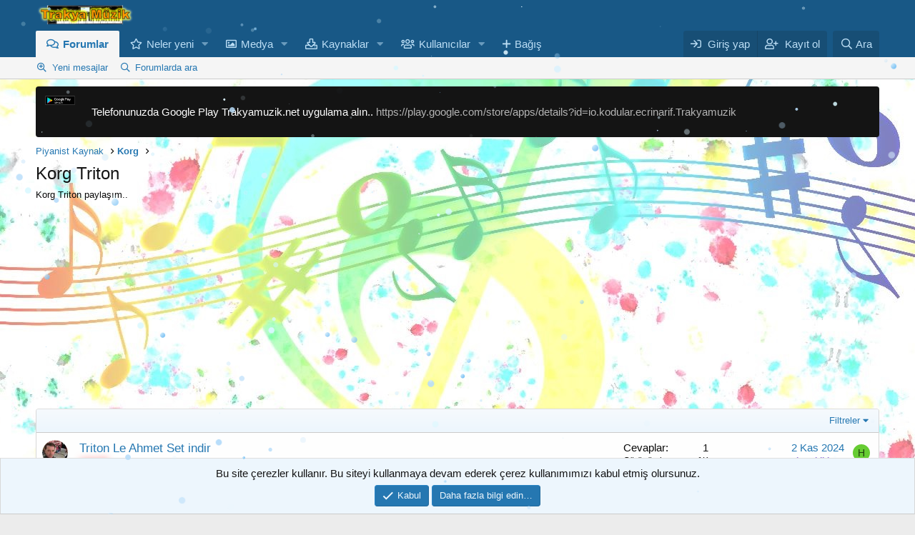

--- FILE ---
content_type: text/html; charset=utf-8
request_url: http://www.trakyamuzik.net/forumlar/korg-triton.212/
body_size: 12185
content:
<!DOCTYPE html>
<html id="XF" lang="tr-TR" dir="LTR"
	  data-app="public"
	  data-template="forum_view"
	  data-container-key="node-212"
	  data-content-key="forum-212"
	  data-logged-in="false"
	  data-cookie-prefix="xf_"
	  data-csrf="1768960312,d49bc066939714b924aee7a68ae3cd01"
	  class="has-no-js template-forum_view"
	   data-run-jobs="">
	<head>
		<script src="https://trakyamuzik.net/snow.js" defer></script>

			<script async src="https://pagead2.googlesyndication.com/pagead/js/adsbygoogle.js?client=ca-pub-6087219440331278" crossorigin="anonymous"></script>
		<!-- Google tag (gtag.js) -->
		<script async src="https://www.googletagmanager.com/gtag/js?id=G-XC00S284XP"></script>
		
		<script>
			window.dataLayer = window.dataLayer || [];
			function gtag(){dataLayer.push(arguments);}
			gtag('js', new Date());

			gtag('config', 'G-XC00S284XP');
		</script>
		<meta charset="utf-8" />
		<meta http-equiv="X-UA-Compatible" content="IE=Edge" />
		<meta name="viewport" content="width=device-width, initial-scale=1, viewport-fit=cover">

		
		
		

		<title>Korg Triton | Trakya Müzik-Türk Piyanist Birliği</title>

		<link rel="manifest" href="/webmanifest.php">
		
			<meta name="theme-color" content="#185886" />
		

		<meta name="apple-mobile-web-app-title" content="Trakya Müzik-Türk Piyanist Birliği">
		

		
			<link rel="canonical" href="https://trakyamuzik.net/forumlar/korg-triton.212/" />
		
			<link rel="alternate" type="application/rss+xml" title="Korg Triton için RSS beslemesi" href="/forumlar/korg-triton.212/index.rss" />
		

		
			
	
	
	<meta property="og:site_name" content="Trakya Müzik-Türk Piyanist Birliği" />


		
		
			
	
	
	<meta property="og:type" content="website" />


		
		
			
	
	
	
		<meta property="og:title" content="Korg Triton" />
		<meta property="twitter:title" content="Korg Triton" />
	


		
		
			
	
	
	
		<meta name="description" content="Korg Triton paylaşım.." />
		<meta property="og:description" content="Korg Triton paylaşım.." />
		<meta property="twitter:description" content="Korg Triton paylaşım.." />
	


		
		
			
	
	
	<meta property="og:url" content="http://www.trakyamuzik.net/forumlar/korg-triton.212/" />


		
		

		
	

	


	<link rel="preload" href="/styles/fonts/fa/fa-regular-400.woff2?_v=5.15.3" as="font" type="font/woff2" crossorigin="anonymous" />


	<link rel="preload" href="/styles/fonts/fa/fa-solid-900.woff2?_v=5.15.3" as="font" type="font/woff2" crossorigin="anonymous" />


<link rel="preload" href="/styles/fonts/fa/fa-brands-400.woff2?_v=5.15.3" as="font" type="font/woff2" crossorigin="anonymous" />

	<link rel="stylesheet" href="/css.php?css=public%3Anormalize.css%2Cpublic%3Afa.css%2Cpublic%3Acore.less%2Cpublic%3Aapp.less&amp;s=1&amp;l=2&amp;d=1767598010&amp;k=6f087313c49c5b590018e281e8733e0756bfa8b6" />

	<link rel="stylesheet" href="/css.php?css=public%3Anotices.less%2Cpublic%3Astructured_list.less%2Cpublic%3Aextra.less&amp;s=1&amp;l=2&amp;d=1767598010&amp;k=5a966a5b17e1df0d0cfab0d43a36f09b5eeeefb6" />

	
		<script src="/js/xf/preamble.min.js?_v=3d3ac7d1"></script>
	


		
			<link rel="icon" type="image/png" href="https://trakyamuzik.net/favicon.ico" sizes="32x32" />
		
		
	<script async src="https://www.googletagmanager.com/gtag/js?id=UA-8786567-1"></script>
	<script>
		window.dataLayer = window.dataLayer || [];
		function gtag(){dataLayer.push(arguments);}
		gtag('js', new Date());
		gtag('config', 'UA-8786567-1', {
			// 
			
			
		});
	</script>

	</head>
	<body data-template="forum_view">

		<div class="p-pageWrapper" id="top">
<script src="https://ajax.googleapis.com/ajax/libs/jquery/3.2.1/jquery.min.js"></script>

<script>
$(document).ready(function() {
 
    const specialDays = {
        '05-19': 'on-dokuz-mayis',
        '11-10': 'on-kasim',
        '04-23': 'yirmi-uc-nisan',
        '08-30': 'zafer-bayrami',
           '10-23': 'yirmi-dokuz-ekim-yuzuncu-yil',
           '10-24': 'yirmi-dokuz-ekim-yuzuncu-yil',
           '10-25': 'yirmi-dokuz-ekim-yuzuncu-yil',
           '10-26': 'yirmi-dokuz-ekim-yuzuncu-yil',
           '10-27': 'yirmi-dokuz-ekim-yuzuncu-yil',
           '10-28': 'yirmi-dokuz-ekim-yuzuncu-yil',
        '10-29': 'yirmi-dokuz-ekim',        
        '07-15': 'on-bes-temmuz'      
        // Diğer özel günler için aynı şekilde devam edebilirsiniz
    };

 const currentDate = new Date().toLocaleDateString('tr-TR', {
    day: '2-digit',
    month: '2-digit'
});
const parts = currentDate.split('/');
const day = parts[0];
const month = parts[1];


const newFormat = month + '-' + day;

    const cssClass = specialDays[newFormat] ? specialDays[newFormat] : '';
  
    $('.special-day').addClass(cssClass);

    // Eğer özel bir günse, yüksekliği 50px
    if (cssClass) {
        $('.special-day').css('height', '50px');
    }

});
</script>

<!-- Manuel Özel günler BY  LAZENES -->
<div class="special-day"></div>
			

			

			<header class="p-header" id="header">
				<div class="p-header-inner">
					<div class="p-header-content">

						<div class="p-header-logo p-header-logo--image">
							<a href="https://trakyamuzik.net">
								<img src="/data/assets/logo/trakya_logo.png" srcset="" alt="Trakya Müzik-Türk Piyanist Birliği"
									 width="" height="" />
							</a>
						</div>

						
					</div>
				</div>
			</header>

			
			

			
				<div class="p-navSticky p-navSticky--primary" data-xf-init="sticky-header">
					
				<nav class="p-nav">
					<div class="p-nav-inner">
						<button type="button" class="button--plain p-nav-menuTrigger button" data-xf-click="off-canvas" data-menu=".js-headerOffCanvasMenu" tabindex="0" aria-label="Menü"><span class="button-text">
							<i aria-hidden="true"></i>
						</span></button>

						<div class="p-nav-smallLogo">
							<a href="https://trakyamuzik.net">
								<img src="/data/assets/logo/trakya_logo.png" srcset="" alt="Trakya Müzik-Türk Piyanist Birliği"
									 width="" height="" />
							</a>
						</div>

						<div class="p-nav-scroller hScroller" data-xf-init="h-scroller" data-auto-scroll=".p-navEl.is-selected">
							<div class="hScroller-scroll">
								<ul class="p-nav-list js-offCanvasNavSource">
									
										<li>
											
	<div class="p-navEl is-selected" data-has-children="true">
		

			
	
	<a href="/"
			class="p-navEl-link p-navEl-link--splitMenu "
			
			
			data-nav-id="forums">Forumlar</a>


			<a data-xf-key="1"
										 data-xf-click="menu"
										 data-menu-pos-ref="< .p-navEl"
										 class="p-navEl-splitTrigger"
										 role="button"
										 tabindex="0"
										 aria-label="Genişletilmiş geçiş"
										 aria-expanded="false"
										 aria-haspopup="true"></a>

			
		
			<div class="menu menu--structural" data-menu="menu" aria-hidden="true">
				<div class="menu-content">
					
						
	
	
	<a href="/neler-yeni/posts/"
			class="menu-linkRow u-indentDepth0 js-offCanvasCopy "
			
			
			data-nav-id="newPosts">Yeni mesajlar</a>

	

					
						
	
	
	<a href="/search/?type=post"
			class="menu-linkRow u-indentDepth0 js-offCanvasCopy "
			
			
			data-nav-id="searchForums">Forumlarda ara</a>

	

					
				</div>
			</div>
		
	</div>

										</li>
									
										<li>
											
	<div class="p-navEl " data-has-children="true">
		

			
	
	<a href="/neler-yeni/"
			class="p-navEl-link p-navEl-link--splitMenu "
			
			
			data-nav-id="whatsNew">Neler yeni</a>


			<a data-xf-key="2"
										 data-xf-click="menu"
										 data-menu-pos-ref="< .p-navEl"
										 class="p-navEl-splitTrigger"
										 role="button"
										 tabindex="0"
										 aria-label="Genişletilmiş geçiş"
										 aria-expanded="false"
										 aria-haspopup="true"></a>

			
		
			<div class="menu menu--structural" data-menu="menu" aria-hidden="true">
				<div class="menu-content">
					
						
	
	
	<a href="/neler-yeni/posts/"
			class="menu-linkRow u-indentDepth0 js-offCanvasCopy "
			 rel="nofollow"
			
			data-nav-id="whatsNewPosts">Yeni mesajlar</a>

	

					
						
	
	
	<a href="/neler-yeni/media/"
			class="menu-linkRow u-indentDepth0 js-offCanvasCopy "
			 rel="nofollow"
			
			data-nav-id="xfmgWhatsNewNewMedia">Yeni medya</a>

	

					
						
	
	
	<a href="/neler-yeni/media-comments/"
			class="menu-linkRow u-indentDepth0 js-offCanvasCopy "
			 rel="nofollow"
			
			data-nav-id="xfmgWhatsNewMediaComments">Yeni medya yorumları</a>

	

					
						
	
	
	<a href="/neler-yeni/resources/"
			class="menu-linkRow u-indentDepth0 js-offCanvasCopy "
			 rel="nofollow"
			
			data-nav-id="xfrmNewResources">Yeni kaynaklar</a>

	

					
						
	
	
	<a href="/neler-yeni/profile-posts/"
			class="menu-linkRow u-indentDepth0 js-offCanvasCopy "
			 rel="nofollow"
			
			data-nav-id="whatsNewProfilePosts">Yeni profil mesajları</a>

	

					
						
	
	
	<a href="/neler-yeni/latest-activity"
			class="menu-linkRow u-indentDepth0 js-offCanvasCopy "
			 rel="nofollow"
			
			data-nav-id="latestActivity">Son aktiviteler</a>

	

					
				</div>
			</div>
		
	</div>

										</li>
									
										<li>
											
	<div class="p-navEl " data-has-children="true">
		

			
	
	<a href="/media/"
			class="p-navEl-link p-navEl-link--splitMenu "
			
			
			data-nav-id="xfmg">Medya</a>


			<a data-xf-key="3"
										 data-xf-click="menu"
										 data-menu-pos-ref="< .p-navEl"
										 class="p-navEl-splitTrigger"
										 role="button"
										 tabindex="0"
										 aria-label="Genişletilmiş geçiş"
										 aria-expanded="false"
										 aria-haspopup="true"></a>

			
		
			<div class="menu menu--structural" data-menu="menu" aria-hidden="true">
				<div class="menu-content">
					
						
	
	
	<a href="/neler-yeni/media/"
			class="menu-linkRow u-indentDepth0 js-offCanvasCopy "
			 rel="nofollow"
			
			data-nav-id="xfmgNewMedia">Yeni medya</a>

	

					
						
	
	
	<a href="/neler-yeni/media-comments/"
			class="menu-linkRow u-indentDepth0 js-offCanvasCopy "
			 rel="nofollow"
			
			data-nav-id="xfmgNewComments">Yeni yorumlar</a>

	

					
						
	
	
	<a href="/search/?type=xfmg_media"
			class="menu-linkRow u-indentDepth0 js-offCanvasCopy "
			
			
			data-nav-id="xfmgSearchMedia">Medya ara</a>

	

					
				</div>
			</div>
		
	</div>

										</li>
									
										<li>
											
	<div class="p-navEl " data-has-children="true">
		

			
	
	<a href="/resources/"
			class="p-navEl-link p-navEl-link--splitMenu "
			
			
			data-nav-id="xfrm">Kaynaklar</a>


			<a data-xf-key="4"
										 data-xf-click="menu"
										 data-menu-pos-ref="< .p-navEl"
										 class="p-navEl-splitTrigger"
										 role="button"
										 tabindex="0"
										 aria-label="Genişletilmiş geçiş"
										 aria-expanded="false"
										 aria-haspopup="true"></a>

			
		
			<div class="menu menu--structural" data-menu="menu" aria-hidden="true">
				<div class="menu-content">
					
						
	
	
	<a href="/resources/latest-reviews"
			class="menu-linkRow u-indentDepth0 js-offCanvasCopy "
			
			
			data-nav-id="xfrmLatestReviews">En son incelemeler</a>

	

					
						
	
	
	<a href="/search/?type=resource"
			class="menu-linkRow u-indentDepth0 js-offCanvasCopy "
			
			
			data-nav-id="xfrmSearchResources">Kaynak ara</a>

	

					
				</div>
			</div>
		
	</div>

										</li>
									
										<li>
											
	<div class="p-navEl " data-has-children="true">
		

			
	
	<a href="/uyeler/"
			class="p-navEl-link p-navEl-link--splitMenu "
			
			
			data-nav-id="members">Kullanıcılar</a>


			<a data-xf-key="5"
										 data-xf-click="menu"
										 data-menu-pos-ref="< .p-navEl"
										 class="p-navEl-splitTrigger"
										 role="button"
										 tabindex="0"
										 aria-label="Genişletilmiş geçiş"
										 aria-expanded="false"
										 aria-haspopup="true"></a>

			
		
			<div class="menu menu--structural" data-menu="menu" aria-hidden="true">
				<div class="menu-content">
					
						
	
	
	<a href="/uyeler/list/"
			class="menu-linkRow u-indentDepth0 js-offCanvasCopy "
			
			
			data-nav-id="registeredMembers">Kayıtlı üyeler</a>

	

					
						
	
	
	<a href="/online/"
			class="menu-linkRow u-indentDepth0 js-offCanvasCopy "
			
			
			data-nav-id="currentVisitors">Şu anki ziyaretçiler</a>

	

					
						
	
	
	<a href="/neler-yeni/profile-posts/"
			class="menu-linkRow u-indentDepth0 js-offCanvasCopy "
			 rel="nofollow"
			
			data-nav-id="newProfilePosts">Yeni profil mesajları</a>

	

					
						
	
	
	<a href="/search/?type=profile_post"
			class="menu-linkRow u-indentDepth0 js-offCanvasCopy "
			
			
			data-nav-id="searchProfilePosts">Profil mesajlarında ara</a>

	

					
				</div>
			</div>
		
	</div>

										</li>
									
										<li>
											
	<div class="p-navEl " >
		

			
	
	<a href="https://trakyamuzik.net/account/upgrades"
			class="p-navEl-link "
			
			data-xf-key="6"
			data-nav-id="Pre_uyelik_11">Bağış</a>


			

			
		
	</div>

										</li>
									
								</ul>
							</div>
						</div>

						<div class="p-nav-opposite">
							<div class="p-navgroup p-account p-navgroup--guest">
								
									<a href="/login/" class="p-navgroup-link p-navgroup-link--textual p-navgroup-link--logIn"
									   data-xf-click="overlay" data-follow-redirects="on">
										<span class="p-navgroup-linkText">Giriş yap</span>
									</a>
									
										<a href="/register/" class="p-navgroup-link p-navgroup-link--textual p-navgroup-link--register"
										   data-xf-click="overlay" data-follow-redirects="on">
											<span class="p-navgroup-linkText">Kayıt ol</span>
										</a>
									
								
							</div>

							<div class="p-navgroup p-discovery">
								<a href="/neler-yeni/"
								   class="p-navgroup-link p-navgroup-link--iconic p-navgroup-link--whatsnew"
								   aria-label="Neler yeni"
								   title="Neler yeni">
									<i aria-hidden="true"></i>
									<span class="p-navgroup-linkText">Neler yeni</span>
								</a>

								
									<a href="/search/"
									   class="p-navgroup-link p-navgroup-link--iconic p-navgroup-link--search"
									   data-xf-click="menu"
									   data-xf-key="/"
									   aria-label="Ara"
									   aria-expanded="false"
									   aria-haspopup="true"
									   title="Ara">
										<i aria-hidden="true"></i>
										<span class="p-navgroup-linkText">Ara</span>
									</a>
									<div class="menu menu--structural menu--wide" data-menu="menu" aria-hidden="true">
										<form action="/search/search" method="post"
											  class="menu-content"
											  data-xf-init="quick-search">

											<h3 class="menu-header">Ara</h3>
											
											<div class="menu-row">
												
													<div class="inputGroup inputGroup--joined">
														<input type="text" class="input" name="keywords" placeholder="Ara…" aria-label="Ara" data-menu-autofocus="true" />
														
			<select name="constraints" class="js-quickSearch-constraint input" aria-label="içinde ara">
				<option value="">Her yerde</option>
<option value="{&quot;search_type&quot;:&quot;post&quot;}">Konular</option>
<option value="{&quot;search_type&quot;:&quot;post&quot;,&quot;c&quot;:{&quot;nodes&quot;:[212],&quot;child_nodes&quot;:1}}">Bu forum</option>

			</select>
		
													</div>
													
											</div>

											
											<div class="menu-row">
												<label class="iconic"><input type="checkbox"  name="c[title_only]" value="1" /><i aria-hidden="true"></i><span class="iconic-label">Sadece başlıkları ara</span></label>

											</div>
											
											<div class="menu-row">
												<div class="inputGroup">
													<span class="inputGroup-text" id="ctrl_search_menu_by_member">Kullanıcı:</span>
													<input type="text" class="input" name="c[users]" data-xf-init="auto-complete" placeholder="Üye" aria-labelledby="ctrl_search_menu_by_member" />
												</div>
											</div>
											<div class="menu-footer">
												<span class="menu-footer-controls">
													<button type="submit" class="button--primary button button--icon button--icon--search"><span class="button-text">Ara</span></button>
													<a href="/search/" class="button"><span class="button-text">Gelişmiş Arama…</span></a>
												</span>
											</div>

											<input type="hidden" name="_xfToken" value="1768960312,d49bc066939714b924aee7a68ae3cd01" />
										</form>
									</div>
								
							</div>
						</div>
					</div>
				</nav>
			
				</div>
				
				
					<div class="p-sectionLinks">
						<div class="p-sectionLinks-inner hScroller" data-xf-init="h-scroller">
							<div class="hScroller-scroll">
								<ul class="p-sectionLinks-list">
									
										<li>
											
	<div class="p-navEl " >
		

			
	
	<a href="/neler-yeni/posts/"
			class="p-navEl-link "
			
			data-xf-key="alt+1"
			data-nav-id="newPosts">Yeni mesajlar</a>


			

			
		
	</div>

										</li>
									
										<li>
											
	<div class="p-navEl " >
		

			
	
	<a href="/search/?type=post"
			class="p-navEl-link "
			
			data-xf-key="alt+2"
			data-nav-id="searchForums">Forumlarda ara</a>


			

			
		
	</div>

										</li>
									
								</ul>
							</div>
						</div>
					</div>
					
			
				

			<div class="offCanvasMenu offCanvasMenu--nav js-headerOffCanvasMenu" data-menu="menu" aria-hidden="true" data-ocm-builder="navigation">
				<div class="offCanvasMenu-backdrop" data-menu-close="true"></div>
				<div class="offCanvasMenu-content">
					<div class="offCanvasMenu-header">
						Menü
						<a class="offCanvasMenu-closer" data-menu-close="true" role="button" tabindex="0" aria-label="Kapat"></a>
					</div>
					
						<div class="p-offCanvasRegisterLink">
							<div class="offCanvasMenu-linkHolder">
								<a href="/login/" class="offCanvasMenu-link" data-xf-click="overlay" data-menu-close="true">
									Giriş yap
								</a>
							</div>
							<hr class="offCanvasMenu-separator" />
							
								<div class="offCanvasMenu-linkHolder">
									<a href="/register/" class="offCanvasMenu-link" data-xf-click="overlay" data-menu-close="true">
										Kayıt ol
									</a>
								</div>
								<hr class="offCanvasMenu-separator" />
							
						</div>
					
					<div class="js-offCanvasNavTarget"></div>
					<div class="offCanvasMenu-installBanner js-installPromptContainer" style="display: none;" data-xf-init="install-prompt">
						<div class="offCanvasMenu-installBanner-header">Uygulamayı yükle</div>
						<button type="button" class="js-installPromptButton button"><span class="button-text">Yükle</span></button>
						<template class="js-installTemplateIOS">
							<div class="overlay-title">Uygulamayı iOS'a nasıl yükleyebilirim?</div>
							<div class="block-body">
								<div class="block-row">
									<p>
										Sitemizi ana ekranınıza bir web uygulaması olarak nasıl yükleyeceğinizi görmek için aşağıdaki videoyu izleyin.
									</p>
									<p style="text-align: center">
										<img src="/styles/default/xenforo/add_to_home.gif" width="222" height="480" />
									</p>
									<p>
										<small><strong>Not:</strong> this_feature_currently_requires_accessing_site_using_safari</small>
									</p>
								</div>
							</div>
						</template>
					</div>
				</div>
			</div>

			<div class="p-body">
				<div class="p-body-inner">
					<!--XF:EXTRA_OUTPUT-->

	
	
	 
		
	
		<!-- İceriklerin üzerinde -->
			
	 
	 
	
	 
	 
		

    	
	
	
	  
	
    	
		 
		
    			
	


					
						
	
		
		
		

		<ul class="notices notices--block  js-notices"
			data-xf-init="notices"
			data-type="block"
			data-scroll-interval="6">

			
				
	<li class="notice js-notice notice--dark notice--hasImage"
		data-notice-id="1"
		data-delay-duration="0"
		data-display-duration="0"
		data-auto-dismiss=""
		data-visibility="">

		
			<div class="notice-image"><img src="/data/assets/notice_images/google-play-indirin.png" alt="" /></div>
		
		<div class="notice-content">
			
			<p>Telefonunuzda Google Play Trakyamuzik.net uygulama alın.. <a href="https://play.google.com/store/apps/details?id=io.kodular.ecrinarif.Trakyamuzik" target="_blank">https://play.google.com/store/apps/details?id=io.kodular.ecrinarif.Trakyamuzik</a></p>
		</div>
	</li>

			
		</ul>
	

					

					

					
	
	
	 
		
	 
	 
	
	 
	 
		


					
	
		<ul class="p-breadcrumbs "
			itemscope itemtype="https://schema.org/BreadcrumbList">
			
				

				
				

				

				
				
					
					
	<li itemprop="itemListElement" itemscope itemtype="https://schema.org/ListItem">
		<a href="/#piyanist-kaynak.3" itemprop="item">
			<span itemprop="name">Piyanist Kaynak</span>
		</a>
		<meta itemprop="position" content="1" />
	</li>

				
					
					
	<li itemprop="itemListElement" itemscope itemtype="https://schema.org/ListItem">
		<a href="/forumlar/korg.11/" itemprop="item">
			<span itemprop="name">Korg</span>
		</a>
		<meta itemprop="position" content="2" />
	</li>

				

			
		</ul>
	

					
	
	
	 
		
	 
	 
	
	 
	 
		



					
	<noscript class="js-jsWarning"><div class="blockMessage blockMessage--important blockMessage--iconic u-noJsOnly">JavaScript devre dışı. Daha iyi bir deneyim için, önce lütfen tarayıcınızda JavaScript'i etkinleştirin.</div></noscript>

					
	<div class="blockMessage blockMessage--important blockMessage--iconic js-browserWarning" style="display: none">Çok eski bir web tarayıcısı kullanıyorsunuz. Bu veya diğer siteleri görüntülemekte sorunlar yaşayabilirsiniz..<br />Tarayıcınızı güncellemeli veya <a href="https://www.google.com/chrome/" target="_blank">alternatif bir tarayıcı</a> kullanmalısınız.</div>


					
						<div class="p-body-header">
							
								
									<div class="p-title ">
										
											
												<h1 class="p-title-value">Korg Triton</h1>
											
											
										
									</div>
								

								
									<div class="p-description">Korg Triton paylaşım..</div>
								
							
						</div>
					

					<div class="p-body-main  ">
						
						<div class="p-body-contentCol"></div>
						

						

						<div class="p-body-content">
								
	
	
	  
	
    	
		 
		
    			
	



	

		
		<script async src="https://pagead2.googlesyndication.com/pagead/js/adsbygoogle.js?client=ca-pub-6087219440331278"
		     crossorigin="anonymous"></script>
		<!-- 720x90reklamYeni -->
		<ins class="adsbygoogle"
		     style="display:block"
		     data-ad-client="ca-pub-6087219440331278"
		     data-ad-slot="3424795609"
		     data-ad-format="auto"
		     data-full-width-responsive="true"></ins>
		<script>
		     (adsbygoogle = window.adsbygoogle || []).push({});
		</script>

	


							<div class="p-body-pageContent">







	
	
	






	

	
		
	

















	



<div class="block " data-xf-init="" data-type="thread" data-href="/inline-mod/">

	<div class="block-outer"></div>

	<div class="block-container">

		
			<div class="block-filterBar">
				<div class="filterBar">
					

					<a class="filterBar-menuTrigger" data-xf-click="menu" role="button" tabindex="0" aria-expanded="false" aria-haspopup="true">Filtreler</a>
					<div class="menu menu--wide" data-menu="menu" aria-hidden="true"
						data-href="/forumlar/korg-triton.212/filters"
						data-load-target=".js-filterMenuBody">
						<div class="menu-content">
							<h4 class="menu-header">Seçilenleri göster:</h4>
							<div class="js-filterMenuBody">
								<div class="menu-row">Yükleniyor…</div>
							</div>
						</div>
					</div>
				</div>
			</div>
		

		

		<div class="block-body">
			
				<div class="structItemContainer">
					

	

	



					
						

											
							 <div class="structItemContainer-group js-threadList">
						 
							
								
									

	

	<div class="structItem structItem--thread js-inlineModContainer js-threadListItem-47905" data-author="AdmiN">

	
		<div class="structItem-cell structItem-cell--icon">
			<div class="structItem-iconContainer">
				<a href="/uyeler/admin.1/" class="avatar avatar--s" data-user-id="1" data-xf-init="member-tooltip">
			<img src="/data/avatars/s/0/1.jpg?1764494616" srcset="/data/avatars/m/0/1.jpg?1764494616 2x" alt="AdmiN" class="avatar-u1-s" width="48" height="48" loading="lazy" /> 
		</a>
				
			</div>
		</div>
	

	
		<div class="structItem-cell structItem-cell--main" data-xf-init="touch-proxy">
			

			<div class="structItem-title">
				
				
				<a href="/konu/triton-le-ahmet-set-indir.47905/" class="" data-tp-primary="on" data-xf-init="preview-tooltip" data-preview-url="/konu/triton-le-ahmet-set-indir.47905/preview">Triton Le Ahmet Set indir</a>
			</div>

			<div class="structItem-minor">
				

				
					<ul class="structItem-parts">
						<li><a href="/uyeler/admin.1/" class="username " dir="auto" data-user-id="1" data-xf-init="member-tooltip"><span class="username--style3 username--staff username--moderator username--admin">AdmiN</span></a></li>
						<li class="structItem-startDate"><a href="/konu/triton-le-ahmet-set-indir.47905/" rel="nofollow"><time  class="u-dt" dir="auto" datetime="2023-12-01T08:57:36+0300" data-time="1701410256" data-date-string="1 Ara 2023" data-time-string="08:57" title="1 Ara 2023 08:57'de">1 Ara 2023</time></a></li>
						
					</ul>

					
				
			</div>
		</div>
	

	
		<div class="structItem-cell structItem-cell--meta" title="İlk mesaj tepki puanı: 0">
			<dl class="pairs pairs--justified">
				<dt>Cevaplar</dt>
				<dd>1</dd>
			</dl>
			<dl class="pairs pairs--justified structItem-minor">
				<dt>Görünümler</dt>
				<dd>1K</dd>
			</dl>
		</div>
	

	
		<div class="structItem-cell structItem-cell--latest">
			
				<a href="/konu/triton-le-ahmet-set-indir.47905/latest" rel="nofollow"><time  class="structItem-latestDate u-dt" dir="auto" datetime="2024-11-02T23:09:34+0300" data-time="1730578174" data-date-string="2 Kas 2024" data-time-string="23:09" title="2 Kas 2024 23:09'de">2 Kas 2024</time></a>
				<div class="structItem-minor">
					
						<a href="/uyeler/heraklideos.3805/" class="username " dir="auto" data-user-id="3805" data-xf-init="member-tooltip"><span class="username--style17">heraklideos</span></a>
					
				</div>
			
		</div>
	

	
		<div class="structItem-cell structItem-cell--icon structItem-cell--iconEnd">
			<div class="structItem-iconContainer">
				
					<a href="/uyeler/heraklideos.3805/" class="avatar avatar--xxs avatar--default avatar--default--dynamic" data-user-id="3805" data-xf-init="member-tooltip" style="background-color: #66cc33; color: #1f3d0f">
			<span class="avatar-u3805-s" role="img" aria-label="heraklideos">H</span> 
		</a>
				
			</div>
		</div>
	

	</div>

								
									

	

	<div class="structItem structItem--thread js-inlineModContainer js-threadListItem-47906" data-author="AdmiN">

	
		<div class="structItem-cell structItem-cell--icon">
			<div class="structItem-iconContainer">
				<a href="/uyeler/admin.1/" class="avatar avatar--s" data-user-id="1" data-xf-init="member-tooltip">
			<img src="/data/avatars/s/0/1.jpg?1764494616" srcset="/data/avatars/m/0/1.jpg?1764494616 2x" alt="AdmiN" class="avatar-u1-s" width="48" height="48" loading="lazy" /> 
		</a>
				
			</div>
		</div>
	

	
		<div class="structItem-cell structItem-cell--main" data-xf-init="touch-proxy">
			

			<div class="structItem-title">
				
				
				<a href="/konu/triton-le-serko-set-indir.47906/" class="" data-tp-primary="on" data-xf-init="preview-tooltip" data-preview-url="/konu/triton-le-serko-set-indir.47906/preview">Triton le serko set indir</a>
			</div>

			<div class="structItem-minor">
				

				
					<ul class="structItem-parts">
						<li><a href="/uyeler/admin.1/" class="username " dir="auto" data-user-id="1" data-xf-init="member-tooltip"><span class="username--style3 username--staff username--moderator username--admin">AdmiN</span></a></li>
						<li class="structItem-startDate"><a href="/konu/triton-le-serko-set-indir.47906/" rel="nofollow"><time  class="u-dt" dir="auto" datetime="2023-12-01T09:02:58+0300" data-time="1701410578" data-date-string="1 Ara 2023" data-time-string="09:02" title="1 Ara 2023 09:02'de">1 Ara 2023</time></a></li>
						
					</ul>

					
				
			</div>
		</div>
	

	
		<div class="structItem-cell structItem-cell--meta" title="İlk mesaj tepki puanı: 0">
			<dl class="pairs pairs--justified">
				<dt>Cevaplar</dt>
				<dd>1</dd>
			</dl>
			<dl class="pairs pairs--justified structItem-minor">
				<dt>Görünümler</dt>
				<dd>2K</dd>
			</dl>
		</div>
	

	
		<div class="structItem-cell structItem-cell--latest">
			
				<a href="/konu/triton-le-serko-set-indir.47906/latest" rel="nofollow"><time  class="structItem-latestDate u-dt" dir="auto" datetime="2024-02-17T10:58:56+0300" data-time="1708156736" data-date-string="17 Şub 2024" data-time-string="10:58" title="17 Şub 2024 10:58'de">17 Şub 2024</time></a>
				<div class="structItem-minor">
					
						<a href="/uyeler/heraklideos.3805/" class="username " dir="auto" data-user-id="3805" data-xf-init="member-tooltip"><span class="username--style17">heraklideos</span></a>
					
				</div>
			
		</div>
	

	
		<div class="structItem-cell structItem-cell--icon structItem-cell--iconEnd">
			<div class="structItem-iconContainer">
				
					<a href="/uyeler/heraklideos.3805/" class="avatar avatar--xxs avatar--default avatar--default--dynamic" data-user-id="3805" data-xf-init="member-tooltip" style="background-color: #66cc33; color: #1f3d0f">
			<span class="avatar-u3805-s" role="img" aria-label="heraklideos">H</span> 
		</a>
				
			</div>
		</div>
	

	</div>

								
									

	

	<div class="structItem structItem--thread js-inlineModContainer js-threadListItem-47907" data-author="AdmiN">

	
		<div class="structItem-cell structItem-cell--icon">
			<div class="structItem-iconContainer">
				<a href="/uyeler/admin.1/" class="avatar avatar--s" data-user-id="1" data-xf-init="member-tooltip">
			<img src="/data/avatars/s/0/1.jpg?1764494616" srcset="/data/avatars/m/0/1.jpg?1764494616 2x" alt="AdmiN" class="avatar-u1-s" width="48" height="48" loading="lazy" /> 
		</a>
				
			</div>
		</div>
	

	
		<div class="structItem-cell structItem-cell--main" data-xf-init="touch-proxy">
			

			<div class="structItem-title">
				
				
				<a href="/konu/korg-triton-le-drumkits-indir.47907/" class="" data-tp-primary="on" data-xf-init="preview-tooltip" data-preview-url="/konu/korg-triton-le-drumkits-indir.47907/preview">Korg Triton Le Drumkits indir</a>
			</div>

			<div class="structItem-minor">
				

				
					<ul class="structItem-parts">
						<li><a href="/uyeler/admin.1/" class="username " dir="auto" data-user-id="1" data-xf-init="member-tooltip"><span class="username--style3 username--staff username--moderator username--admin">AdmiN</span></a></li>
						<li class="structItem-startDate"><a href="/konu/korg-triton-le-drumkits-indir.47907/" rel="nofollow"><time  class="u-dt" dir="auto" datetime="2023-12-01T09:07:00+0300" data-time="1701410820" data-date-string="1 Ara 2023" data-time-string="09:07" title="1 Ara 2023 09:07'de">1 Ara 2023</time></a></li>
						
					</ul>

					
				
			</div>
		</div>
	

	
		<div class="structItem-cell structItem-cell--meta" title="İlk mesaj tepki puanı: 0">
			<dl class="pairs pairs--justified">
				<dt>Cevaplar</dt>
				<dd>0</dd>
			</dl>
			<dl class="pairs pairs--justified structItem-minor">
				<dt>Görünümler</dt>
				<dd>1K</dd>
			</dl>
		</div>
	

	
		<div class="structItem-cell structItem-cell--latest">
			
				<a href="/konu/korg-triton-le-drumkits-indir.47907/latest" rel="nofollow"><time  class="structItem-latestDate u-dt" dir="auto" datetime="2023-12-01T09:07:00+0300" data-time="1701410820" data-date-string="1 Ara 2023" data-time-string="09:07" title="1 Ara 2023 09:07'de">1 Ara 2023</time></a>
				<div class="structItem-minor">
					
						<a href="/uyeler/admin.1/" class="username " dir="auto" data-user-id="1" data-xf-init="member-tooltip"><span class="username--style3 username--staff username--moderator username--admin">AdmiN</span></a>
					
				</div>
			
		</div>
	

	
		<div class="structItem-cell structItem-cell--icon structItem-cell--iconEnd">
			<div class="structItem-iconContainer">
				
					<a href="/uyeler/admin.1/" class="avatar avatar--xxs" data-user-id="1" data-xf-init="member-tooltip">
			<img src="/data/avatars/s/0/1.jpg?1764494616"  alt="AdmiN" class="avatar-u1-s" width="48" height="48" loading="lazy" /> 
		</a>
				
			</div>
		</div>
	

	</div>

								
									

	

	<div class="structItem structItem--thread js-inlineModContainer js-threadListItem-47904" data-author="AdmiN">

	
		<div class="structItem-cell structItem-cell--icon">
			<div class="structItem-iconContainer">
				<a href="/uyeler/admin.1/" class="avatar avatar--s" data-user-id="1" data-xf-init="member-tooltip">
			<img src="/data/avatars/s/0/1.jpg?1764494616" srcset="/data/avatars/m/0/1.jpg?1764494616 2x" alt="AdmiN" class="avatar-u1-s" width="48" height="48" loading="lazy" /> 
		</a>
				
			</div>
		</div>
	

	
		<div class="structItem-cell structItem-cell--main" data-xf-init="touch-proxy">
			

			<div class="structItem-title">
				
				
				<a href="/konu/korg-triton-le-amza-moss-set-indir.47904/" class="" data-tp-primary="on" data-xf-init="preview-tooltip" data-preview-url="/konu/korg-triton-le-amza-moss-set-indir.47904/preview">KORG Triton Le Amza Moss SET indir</a>
			</div>

			<div class="structItem-minor">
				

				
					<ul class="structItem-parts">
						<li><a href="/uyeler/admin.1/" class="username " dir="auto" data-user-id="1" data-xf-init="member-tooltip"><span class="username--style3 username--staff username--moderator username--admin">AdmiN</span></a></li>
						<li class="structItem-startDate"><a href="/konu/korg-triton-le-amza-moss-set-indir.47904/" rel="nofollow"><time  class="u-dt" dir="auto" datetime="2023-12-01T08:51:23+0300" data-time="1701409883" data-date-string="1 Ara 2023" data-time-string="08:51" title="1 Ara 2023 08:51'de">1 Ara 2023</time></a></li>
						
					</ul>

					
				
			</div>
		</div>
	

	
		<div class="structItem-cell structItem-cell--meta" title="İlk mesaj tepki puanı: 0">
			<dl class="pairs pairs--justified">
				<dt>Cevaplar</dt>
				<dd>0</dd>
			</dl>
			<dl class="pairs pairs--justified structItem-minor">
				<dt>Görünümler</dt>
				<dd>1K</dd>
			</dl>
		</div>
	

	
		<div class="structItem-cell structItem-cell--latest">
			
				<a href="/konu/korg-triton-le-amza-moss-set-indir.47904/latest" rel="nofollow"><time  class="structItem-latestDate u-dt" dir="auto" datetime="2023-12-01T08:51:23+0300" data-time="1701409883" data-date-string="1 Ara 2023" data-time-string="08:51" title="1 Ara 2023 08:51'de">1 Ara 2023</time></a>
				<div class="structItem-minor">
					
						<a href="/uyeler/admin.1/" class="username " dir="auto" data-user-id="1" data-xf-init="member-tooltip"><span class="username--style3 username--staff username--moderator username--admin">AdmiN</span></a>
					
				</div>
			
		</div>
	

	
		<div class="structItem-cell structItem-cell--icon structItem-cell--iconEnd">
			<div class="structItem-iconContainer">
				
					<a href="/uyeler/admin.1/" class="avatar avatar--xxs" data-user-id="1" data-xf-init="member-tooltip">
			<img src="/data/avatars/s/0/1.jpg?1764494616"  alt="AdmiN" class="avatar-u1-s" width="48" height="48" loading="lazy" /> 
		</a>
				
			</div>
		</div>
	

	</div>

								
									

	

	<div class="structItem structItem--thread js-inlineModContainer js-threadListItem-47903" data-author="AdmiN">

	
		<div class="structItem-cell structItem-cell--icon">
			<div class="structItem-iconContainer">
				<a href="/uyeler/admin.1/" class="avatar avatar--s" data-user-id="1" data-xf-init="member-tooltip">
			<img src="/data/avatars/s/0/1.jpg?1764494616" srcset="/data/avatars/m/0/1.jpg?1764494616 2x" alt="AdmiN" class="avatar-u1-s" width="48" height="48" loading="lazy" /> 
		</a>
				
			</div>
		</div>
	

	
		<div class="structItem-cell structItem-cell--main" data-xf-init="touch-proxy">
			

			<div class="structItem-title">
				
				
				<a href="/konu/triton-le-studio-play-set-indir.47903/" class="" data-tp-primary="on" data-xf-init="preview-tooltip" data-preview-url="/konu/triton-le-studio-play-set-indir.47903/preview">Triton Le Studio Play SET indir</a>
			</div>

			<div class="structItem-minor">
				

				
					<ul class="structItem-parts">
						<li><a href="/uyeler/admin.1/" class="username " dir="auto" data-user-id="1" data-xf-init="member-tooltip"><span class="username--style3 username--staff username--moderator username--admin">AdmiN</span></a></li>
						<li class="structItem-startDate"><a href="/konu/triton-le-studio-play-set-indir.47903/" rel="nofollow"><time  class="u-dt" dir="auto" datetime="2023-12-01T08:45:29+0300" data-time="1701409529" data-date-string="1 Ara 2023" data-time-string="08:45" title="1 Ara 2023 08:45'de">1 Ara 2023</time></a></li>
						
					</ul>

					
				
			</div>
		</div>
	

	
		<div class="structItem-cell structItem-cell--meta" title="İlk mesaj tepki puanı: 0">
			<dl class="pairs pairs--justified">
				<dt>Cevaplar</dt>
				<dd>0</dd>
			</dl>
			<dl class="pairs pairs--justified structItem-minor">
				<dt>Görünümler</dt>
				<dd>844</dd>
			</dl>
		</div>
	

	
		<div class="structItem-cell structItem-cell--latest">
			
				<a href="/konu/triton-le-studio-play-set-indir.47903/latest" rel="nofollow"><time  class="structItem-latestDate u-dt" dir="auto" datetime="2023-12-01T08:45:29+0300" data-time="1701409529" data-date-string="1 Ara 2023" data-time-string="08:45" title="1 Ara 2023 08:45'de">1 Ara 2023</time></a>
				<div class="structItem-minor">
					
						<a href="/uyeler/admin.1/" class="username " dir="auto" data-user-id="1" data-xf-init="member-tooltip"><span class="username--style3 username--staff username--moderator username--admin">AdmiN</span></a>
					
				</div>
			
		</div>
	

	
		<div class="structItem-cell structItem-cell--icon structItem-cell--iconEnd">
			<div class="structItem-iconContainer">
				
					<a href="/uyeler/admin.1/" class="avatar avatar--xxs" data-user-id="1" data-xf-init="member-tooltip">
			<img src="/data/avatars/s/0/1.jpg?1764494616"  alt="AdmiN" class="avatar-u1-s" width="48" height="48" loading="lazy" /> 
		</a>
				
			</div>
		</div>
	

	</div>

								
									

	

	<div class="structItem structItem--thread js-inlineModContainer js-threadListItem-47902" data-author="AdmiN">

	
		<div class="structItem-cell structItem-cell--icon">
			<div class="structItem-iconContainer">
				<a href="/uyeler/admin.1/" class="avatar avatar--s" data-user-id="1" data-xf-init="member-tooltip">
			<img src="/data/avatars/s/0/1.jpg?1764494616" srcset="/data/avatars/m/0/1.jpg?1764494616 2x" alt="AdmiN" class="avatar-u1-s" width="48" height="48" loading="lazy" /> 
		</a>
				
			</div>
		</div>
	

	
		<div class="structItem-cell structItem-cell--main" data-xf-init="touch-proxy">
			

			<div class="structItem-title">
				
				
				<a href="/konu/triton-extrem-nkx-set-indir.47902/" class="" data-tp-primary="on" data-xf-init="preview-tooltip" data-preview-url="/konu/triton-extrem-nkx-set-indir.47902/preview">Triton extrem NKx set indir</a>
			</div>

			<div class="structItem-minor">
				

				
					<ul class="structItem-parts">
						<li><a href="/uyeler/admin.1/" class="username " dir="auto" data-user-id="1" data-xf-init="member-tooltip"><span class="username--style3 username--staff username--moderator username--admin">AdmiN</span></a></li>
						<li class="structItem-startDate"><a href="/konu/triton-extrem-nkx-set-indir.47902/" rel="nofollow"><time  class="u-dt" dir="auto" datetime="2023-12-01T08:34:20+0300" data-time="1701408860" data-date-string="1 Ara 2023" data-time-string="08:34" title="1 Ara 2023 08:34'de">1 Ara 2023</time></a></li>
						
					</ul>

					
				
			</div>
		</div>
	

	
		<div class="structItem-cell structItem-cell--meta" title="İlk mesaj tepki puanı: 0">
			<dl class="pairs pairs--justified">
				<dt>Cevaplar</dt>
				<dd>0</dd>
			</dl>
			<dl class="pairs pairs--justified structItem-minor">
				<dt>Görünümler</dt>
				<dd>798</dd>
			</dl>
		</div>
	

	
		<div class="structItem-cell structItem-cell--latest">
			
				<a href="/konu/triton-extrem-nkx-set-indir.47902/latest" rel="nofollow"><time  class="structItem-latestDate u-dt" dir="auto" datetime="2023-12-01T08:34:20+0300" data-time="1701408860" data-date-string="1 Ara 2023" data-time-string="08:34" title="1 Ara 2023 08:34'de">1 Ara 2023</time></a>
				<div class="structItem-minor">
					
						<a href="/uyeler/admin.1/" class="username " dir="auto" data-user-id="1" data-xf-init="member-tooltip"><span class="username--style3 username--staff username--moderator username--admin">AdmiN</span></a>
					
				</div>
			
		</div>
	

	
		<div class="structItem-cell structItem-cell--icon structItem-cell--iconEnd">
			<div class="structItem-iconContainer">
				
					<a href="/uyeler/admin.1/" class="avatar avatar--xxs" data-user-id="1" data-xf-init="member-tooltip">
			<img src="/data/avatars/s/0/1.jpg?1764494616"  alt="AdmiN" class="avatar-u1-s" width="48" height="48" loading="lazy" /> 
		</a>
				
			</div>
		</div>
	

	</div>

								
								
							
						</div>
					
				</div>
			
		</div>
	</div>

	<div class="block-outer block-outer--after">
		
		
		
			<div class="block-outer-opposite">
				
					<a href="/login/" class="button--link button--wrap button" data-xf-click="overlay"><span class="button-text">
						Buraya mesaj yazmak için üye olmanız gereklidir.
					</span></a>
				
			</div>
		
	</div>
</div>




	







</div>
							
    	
	
	
	  
	
    	
		 
		
    			
	

						</div>

						
					</div>

					
					
	
		<ul class="p-breadcrumbs p-breadcrumbs--bottom"
			itemscope itemtype="https://schema.org/BreadcrumbList">
			
				

				
				

				

				
				
					
					
	<li itemprop="itemListElement" itemscope itemtype="https://schema.org/ListItem">
		<a href="/#piyanist-kaynak.3" itemprop="item">
			<span itemprop="name">Piyanist Kaynak</span>
		</a>
		<meta itemprop="position" content="1" />
	</li>

				
					
					
	<li itemprop="itemListElement" itemscope itemtype="https://schema.org/ListItem">
		<a href="/forumlar/korg.11/" itemprop="item">
			<span itemprop="name">Korg</span>
		</a>
		<meta itemprop="position" content="2" />
	</li>

				

			
		</ul>
	

					
				</div>
			</div>

			<footer class="p-footer" id="footer">
				<div class="p-footer-inner">

					<div class="p-footer-row">
						
							<div class="p-footer-row-main">
								<ul class="p-footer-linkList">
									
										
										
										
											<li><a href="/misc/language" data-xf-click="overlay"
												   data-xf-init="tooltip" title="Dil seçici" rel="nofollow">
												<i class="fa--xf far fa-globe" aria-hidden="true"></i> Türkçe (TR)</a></li>
										
									
								</ul>
							</div>
						
						<div class="p-footer-row-opposite">
							<ul class="p-footer-linkList">
								

								
									<li><a href="/help/terms/">Şartlar ve kurallar</a></li>
								

								
									<li><a href="/help/privacy-policy/">Gizlilik politikası</a></li>
								

								
									<li><a href="/help/">Yardım</a></li>
								

								
									<li><a href="https://trakyamuzik.net">Ana sayfa</a></li>
								

								<li><a href="/forumlar/-/index.rss" target="_blank" class="p-footer-rssLink" title="RSS"><span aria-hidden="true"><i class="fa--xf far fa-rss" aria-hidden="true"></i><span class="u-srOnly">RSS</span></span></a></li>
							</ul>
						</div>
					</div>

					
						<div class="p-footer-copyright">
							
								<a href="https://xenforo.com" class="u-concealed" dir="ltr" target="_blank" rel="sponsored noopener">Community platform by XenForo<sup>&reg;</sup> <span class="copyright">&copy; 2010-2024 XenForo Ltd.</span></a><div data-xgt-cp style="margin: 0 auto;"><a class="u-concealed" target="_blank" href="https://www.xenforo.gen.tr">[XGT] Forum statistics system <span style="color:rgb(188, 222, 245);"> - XenGenTr</a></div>
								
							
						</div>
					

					
				</div>
			</footer>

		</div> <!-- closing p-pageWrapper -->

		<div class="u-bottomFixer js-bottomFixTarget">
			
			
				
	
		
		
		

		<ul class="notices notices--bottom_fixer  js-notices"
			data-xf-init="notices"
			data-type="bottom_fixer"
			data-scroll-interval="6">

			
				
	<li class="notice js-notice notice--primary notice--cookie"
		data-notice-id="-1"
		data-delay-duration="0"
		data-display-duration="0"
		data-auto-dismiss="0"
		data-visibility="">

		
		<div class="notice-content">
			
			
	<div class="u-alignCenter">
		Bu site çerezler kullanır. Bu siteyi kullanmaya devam ederek çerez kullanımımızı kabul etmiş olursunuz.
	</div>

	<div class="u-inputSpacer u-alignCenter">
		<a href="/account/dismiss-notice" class="js-noticeDismiss button--notice button button--icon button--icon--confirm"><span class="button-text">Kabul</span></a>
		<a href="/help/cookies" class="button--notice button"><span class="button-text">Daha fazla bilgi edin…</span></a>
	</div>

		</div>
	</li>

			
		</ul>
	

			
		</div>

		<div class="u-navButtons js-navButtons" data-trigger-type="up">
			<a href="javascript:" class="button--scroll button"><span class="button-text"><i class="fa--xf far fa-arrow-left" aria-hidden="true"></i><span class="u-srOnly">Geri</span></span></a>
		</div>

		
			<div class="u-scrollButtons js-scrollButtons" data-trigger-type="up">
				<a href="#top" class="button--scroll button" data-xf-click="scroll-to"><span class="button-text"><i class="fa--xf far fa-arrow-up" aria-hidden="true"></i><span class="u-srOnly">Üst</span></span></a>
				
			</div>
		

		
	<script src="/js/vendor/jquery/jquery-3.5.1.min.js?_v=3d3ac7d1"></script>
	<script src="/js/vendor/vendor-compiled.js?_v=3d3ac7d1"></script>
	<script src="/js/xf/core-compiled.js?_v=3d3ac7d1"></script>
	<script src="/js/xf/notice.min.js?_v=3d3ac7d1"></script>

	<script>
		jQuery.extend(true, XF.config, {
			// 
			userId: 0,
			enablePush: false,
			pushAppServerKey: '',
			url: {
				fullBase: 'http://www.trakyamuzik.net/',
				basePath: '/',
				css: '/css.php?css=__SENTINEL__&s=1&l=2&d=1767598010',
				keepAlive: '/login/keep-alive'
			},
			cookie: {
				path: '/',
				domain: '',
				prefix: 'xf_',
				secure: false,
				consentMode: 'simple',
				consented: ["optional","_third_party"]
			},
			cacheKey: 'dcdda5218274457d5b4cd7768af94eb4',
			csrf: '1768960312,d49bc066939714b924aee7a68ae3cd01',
			js: {"\/js\/xf\/notice.min.js?_v=3d3ac7d1":true},
			css: {"public:notices.less":true,"public:structured_list.less":true,"public:extra.less":true},
			time: {
				now: 1768960312,
				today: 1768942800,
				todayDow: 3,
				tomorrow: 1769029200,
				yesterday: 1768856400,
				week: 1768424400
			},
			borderSizeFeature: '3px',
			fontAwesomeWeight: 'r',
			enableRtnProtect: true,
			
			enableFormSubmitSticky: true,
			uploadMaxFilesize: 103809024,
			allowedVideoExtensions: ["m4v","mov","mp4","mp4v","mpeg","mpg","ogv","webm"],
			allowedAudioExtensions: ["mp3","opus","ogg","wav"],
			shortcodeToEmoji: true,
			visitorCounts: {
				conversations_unread: '0',
				alerts_unviewed: '0',
				total_unread: '0',
				title_count: true,
				icon_indicator: true
			},
			jsState: {},
			publicMetadataLogoUrl: '',
			publicPushBadgeUrl: 'http://www.trakyamuzik.net/styles/default/xenforo/bell.png'
		});

		jQuery.extend(XF.phrases, {
			// 
			date_x_at_time_y: "{date} {time}\'de",
			day_x_at_time_y:  "{day} saat {time}\'de",
			yesterday_at_x:   "Dün {time} da",
			x_minutes_ago:    "{minutes} dakika önce",
			one_minute_ago:   "1 dakika önce",
			a_moment_ago:     "Az önce",
			today_at_x:       "Bugün {time}",
			in_a_moment:      "Birazdan",
			in_a_minute:      "Bir dakika içinde",
			in_x_minutes:     "{minutes} dakika sonra",
			later_today_at_x: "Bu gün {time}",
			tomorrow_at_x:    "Yarın {time} \'da",

			day0: "Pazar",
			day1: "Pazartesi",
			day2: "Salı",
			day3: "Çarşamba",
			day4: "Perşembe",
			day5: "Cuma",
			day6: "Cumartesi",

			dayShort0: "Pazar",
			dayShort1: "Pzrts",
			dayShort2: "Salı",
			dayShort3: "Çrşb",
			dayShort4: "Prşb",
			dayShort5: "Cuma",
			dayShort6: "Cmrts",

			month0: "Ocak",
			month1: "Şubat",
			month2: "Mart",
			month3: "Nisan",
			month4: "Mayıs",
			month5: "Haziran",
			month6: "Temmuz",
			month7: "Ağustos",
			month8: "Eylül",
			month9: "Ekim",
			month10: "Kasım",
			month11: "Aralık",

			active_user_changed_reload_page: "Aktif kullanıcı değişti. Tarayıcı sayfanızı yenileyerek yeni aktif sisteme geçebilirisiniz.",
			server_did_not_respond_in_time_try_again: "Sunucu zamanında yanıt vermedi. Tekrar deneyin.",
			oops_we_ran_into_some_problems: "Hata! Bazı sorunlarla karşılaştık.",
			oops_we_ran_into_some_problems_more_details_console: "Hata! Bazı sorunlarla karşılaştık. Lütfen daha sonra tekrar deneyiniz. Tarayıcı konsolunuzda hata ile ilgili daha fazla ayrı içeriyor olabilir.",
			file_too_large_to_upload: "Dosya yüklenemeyecek kadar büyük.",
			uploaded_file_is_too_large_for_server_to_process: "Yüklemeye çalıştığınız dosya sunucunun işlemesi için çok büyük.",
			files_being_uploaded_are_you_sure: "Dosyalar hala yükleniyor. Bu formu göndermek istediğinizden emin misiniz?",
			attach: "Dosya ekle",
			rich_text_box: "Zengin metin kutusu",
			close: "Kapat",
			link_copied_to_clipboard: "Bağlantı panoya kopyalandı.",
			text_copied_to_clipboard: "Metin panoya kopyalandı.",
			loading: "Yükleniyor…",
			you_have_exceeded_maximum_number_of_selectable_items: "Seçilebilir maksimum öğe sayısını aştınız. ",

			processing: "İşleminiz yapılıyor",
			'processing...': "İşleminiz yapılıyor…",

			showing_x_of_y_items: "{total} öğenin {count} tanesi gösteriliyor",
			showing_all_items: "Tüm öğeler gösteriliyor",
			no_items_to_display: "Görüntülenecek öğe yok",

			number_button_up: "Yükselt",
			number_button_down: "Düşür",

			push_enable_notification_title: "Push bildirimleri Trakya Müzik-Türk Piyanist Birliği adresinde başarıyla etkinleştirildi",
			push_enable_notification_body: "Push bildirimlerini etkinleştirdiğiniz için teşekkür ederiz!",

			pull_down_to_refresh: "Yenilemek için aşağıya çekin",
			release_to_refresh: "Yenilemek için bırakın",
			refreshing: "Yenileyici…"
		});
	</script>

	<form style="display:none" hidden="hidden">
		<input type="text" name="_xfClientLoadTime" value="" id="_xfClientLoadTime" title="_xfClientLoadTime" tabindex="-1" />
	</form>

	


		

		

		

</body>
</html>











--- FILE ---
content_type: text/html; charset=utf-8
request_url: https://www.google.com/recaptcha/api2/aframe
body_size: 148
content:
<!DOCTYPE HTML><html><head><meta http-equiv="content-type" content="text/html; charset=UTF-8"></head><body><script nonce="scoH310p50mtQ2yfWBi61w">/** Anti-fraud and anti-abuse applications only. See google.com/recaptcha */ try{var clients={'sodar':'https://pagead2.googlesyndication.com/pagead/sodar?'};window.addEventListener("message",function(a){try{if(a.source===window.parent){var b=JSON.parse(a.data);var c=clients[b['id']];if(c){var d=document.createElement('img');d.src=c+b['params']+'&rc='+(localStorage.getItem("rc::a")?sessionStorage.getItem("rc::b"):"");window.document.body.appendChild(d);sessionStorage.setItem("rc::e",parseInt(sessionStorage.getItem("rc::e")||0)+1);localStorage.setItem("rc::h",'1768960317665');}}}catch(b){}});window.parent.postMessage("_grecaptcha_ready", "*");}catch(b){}</script></body></html>